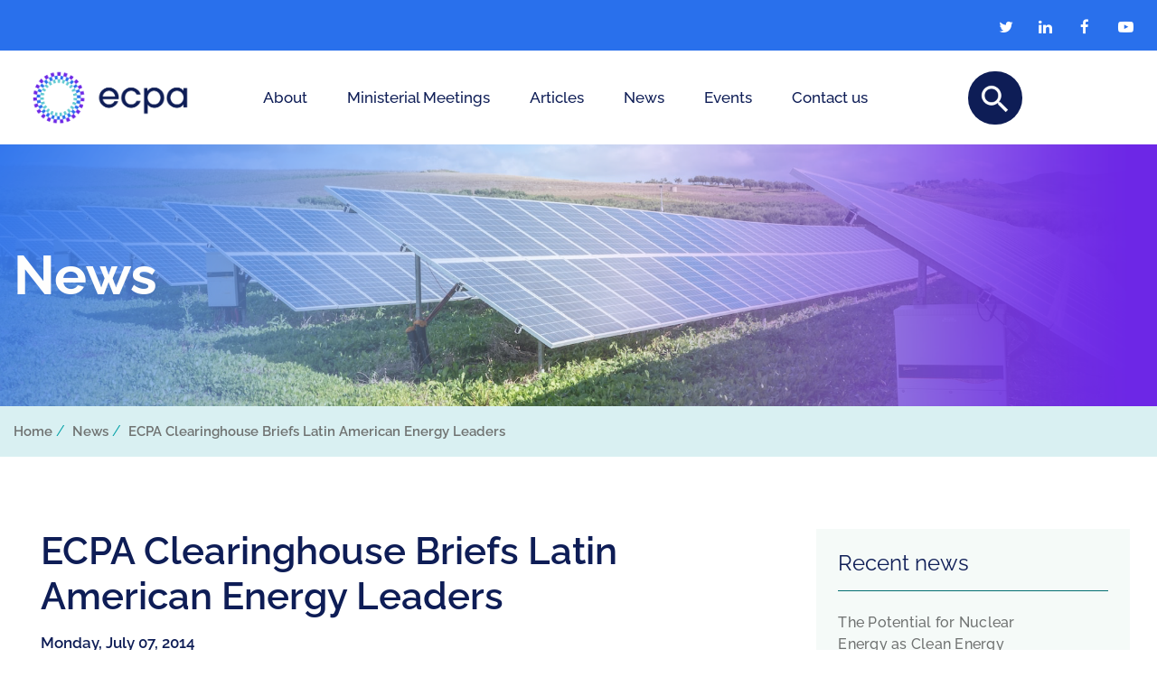

--- FILE ---
content_type: text/html; charset=UTF-8
request_url: https://ecpamericas.org/newsletters/ecpa-clearinghouse-briefs-latin-american-energy-leaders/
body_size: 16311
content:
<!DOCTYPE html>
<html>
<head>
<!-- Global site tag (gtag.js) - Google Analytics -->
<script async src="https://www.googletagmanager.com/gtag/js?id=UA-100764161-1"></script>
<script>
  window.dataLayer = window.dataLayer || [];
  function gtag(){dataLayer.push(arguments);}
  gtag('js', new Date());
  gtag('config', 'UA-100764161-1');
</script>
		<meta name="viewport" content="width=device-width, initial-scale=1, shrink-to-fit=no">
	<title>ECPA Clearinghouse Briefs Latin American Energy Leaders - ECPA - Energy and Climate Partnership of the Americas » ECPA &#8211; Energy and Climate Partnership of the Americas</title>
	<meta charset="utf-8">
	<meta name='robots' content='index, follow, max-image-preview:large, max-snippet:-1, max-video-preview:-1' />
<link rel="alternate" hreflang="en" href="https://ecpamericas.org/newsletters/ecpa-clearinghouse-briefs-latin-american-energy-leaders/" />
<link rel="alternate" hreflang="x-default" href="https://ecpamericas.org/newsletters/ecpa-clearinghouse-briefs-latin-american-energy-leaders/" />

	<!-- This site is optimized with the Yoast SEO plugin v21.7 - https://yoast.com/wordpress/plugins/seo/ -->
	<link rel="canonical" href="https://ecpamericas.org/newsletters/ecpa-clearinghouse-briefs-latin-american-energy-leaders/" />
	<meta property="og:locale" content="en_US" />
	<meta property="og:type" content="article" />
	<meta property="og:title" content="ECPA Clearinghouse Briefs Latin American Energy Leaders - ECPA - Energy and Climate Partnership of the Americas" />
	<meta property="og:description" content="Energy experts from several Latin American countries had the opportunity to learn about ECPA during their visit to the United States through the U.S. International Visitor Leadership Program. The program, run by the Department of State, seeks to strengthen U.S. engagement with countries around the world and cultivate lasting relationships by connecting current and emerging [&hellip;]" />
	<meta property="og:url" content="https://ecpamericas.org/newsletters/ecpa-clearinghouse-briefs-latin-american-energy-leaders/" />
	<meta property="og:site_name" content="ECPA - Energy and Climate Partnership of the Americas" />
	<meta name="twitter:card" content="summary_large_image" />
	<meta name="twitter:label1" content="Est. reading time" />
	<meta name="twitter:data1" content="1 minute" />
	<script type="application/ld+json" class="yoast-schema-graph">{"@context":"https://schema.org","@graph":[{"@type":"WebPage","@id":"https://ecpamericas.org/newsletters/ecpa-clearinghouse-briefs-latin-american-energy-leaders/","url":"https://ecpamericas.org/newsletters/ecpa-clearinghouse-briefs-latin-american-energy-leaders/","name":"ECPA Clearinghouse Briefs Latin American Energy Leaders - ECPA - Energy and Climate Partnership of the Americas","isPartOf":{"@id":"https://ecpamericas.org/#website"},"datePublished":"2014-07-07T13:00:00+00:00","dateModified":"2014-07-07T13:00:00+00:00","breadcrumb":{"@id":"https://ecpamericas.org/newsletters/ecpa-clearinghouse-briefs-latin-american-energy-leaders/#breadcrumb"},"inLanguage":"en-US","potentialAction":[{"@type":"ReadAction","target":["https://ecpamericas.org/newsletters/ecpa-clearinghouse-briefs-latin-american-energy-leaders/"]}]},{"@type":"BreadcrumbList","@id":"https://ecpamericas.org/newsletters/ecpa-clearinghouse-briefs-latin-american-energy-leaders/#breadcrumb","itemListElement":[{"@type":"ListItem","position":1,"name":"Home","item":"https://ecpamericas.org/"},{"@type":"ListItem","position":2,"name":"Newsletters","item":"https://ecpamericas.org/newsletters/"},{"@type":"ListItem","position":3,"name":"ECPA Clearinghouse Briefs Latin American Energy Leaders"}]},{"@type":"WebSite","@id":"https://ecpamericas.org/#website","url":"https://ecpamericas.org/","name":"ECPA - Energy and Climate Partnership of the Americas","description":"Promoting cooperation for a sustainable energy future in the Americas","potentialAction":[{"@type":"SearchAction","target":{"@type":"EntryPoint","urlTemplate":"https://ecpamericas.org/?s={search_term_string}"},"query-input":"required name=search_term_string"}],"inLanguage":"en-US"}]}</script>
	<!-- / Yoast SEO plugin. -->


<link rel='dns-prefetch' href='//fonts.googleapis.com' />
<script type="text/javascript">
/* <![CDATA[ */
window._wpemojiSettings = {"baseUrl":"https:\/\/s.w.org\/images\/core\/emoji\/14.0.0\/72x72\/","ext":".png","svgUrl":"https:\/\/s.w.org\/images\/core\/emoji\/14.0.0\/svg\/","svgExt":".svg","source":{"concatemoji":"https:\/\/ecpamericas.org\/wp-includes\/js\/wp-emoji-release.min.js?ver=251fee2f46c64c863796b35e8ff27a3b"}};
/*! This file is auto-generated */
!function(i,n){var o,s,e;function c(e){try{var t={supportTests:e,timestamp:(new Date).valueOf()};sessionStorage.setItem(o,JSON.stringify(t))}catch(e){}}function p(e,t,n){e.clearRect(0,0,e.canvas.width,e.canvas.height),e.fillText(t,0,0);var t=new Uint32Array(e.getImageData(0,0,e.canvas.width,e.canvas.height).data),r=(e.clearRect(0,0,e.canvas.width,e.canvas.height),e.fillText(n,0,0),new Uint32Array(e.getImageData(0,0,e.canvas.width,e.canvas.height).data));return t.every(function(e,t){return e===r[t]})}function u(e,t,n){switch(t){case"flag":return n(e,"\ud83c\udff3\ufe0f\u200d\u26a7\ufe0f","\ud83c\udff3\ufe0f\u200b\u26a7\ufe0f")?!1:!n(e,"\ud83c\uddfa\ud83c\uddf3","\ud83c\uddfa\u200b\ud83c\uddf3")&&!n(e,"\ud83c\udff4\udb40\udc67\udb40\udc62\udb40\udc65\udb40\udc6e\udb40\udc67\udb40\udc7f","\ud83c\udff4\u200b\udb40\udc67\u200b\udb40\udc62\u200b\udb40\udc65\u200b\udb40\udc6e\u200b\udb40\udc67\u200b\udb40\udc7f");case"emoji":return!n(e,"\ud83e\udef1\ud83c\udffb\u200d\ud83e\udef2\ud83c\udfff","\ud83e\udef1\ud83c\udffb\u200b\ud83e\udef2\ud83c\udfff")}return!1}function f(e,t,n){var r="undefined"!=typeof WorkerGlobalScope&&self instanceof WorkerGlobalScope?new OffscreenCanvas(300,150):i.createElement("canvas"),a=r.getContext("2d",{willReadFrequently:!0}),o=(a.textBaseline="top",a.font="600 32px Arial",{});return e.forEach(function(e){o[e]=t(a,e,n)}),o}function t(e){var t=i.createElement("script");t.src=e,t.defer=!0,i.head.appendChild(t)}"undefined"!=typeof Promise&&(o="wpEmojiSettingsSupports",s=["flag","emoji"],n.supports={everything:!0,everythingExceptFlag:!0},e=new Promise(function(e){i.addEventListener("DOMContentLoaded",e,{once:!0})}),new Promise(function(t){var n=function(){try{var e=JSON.parse(sessionStorage.getItem(o));if("object"==typeof e&&"number"==typeof e.timestamp&&(new Date).valueOf()<e.timestamp+604800&&"object"==typeof e.supportTests)return e.supportTests}catch(e){}return null}();if(!n){if("undefined"!=typeof Worker&&"undefined"!=typeof OffscreenCanvas&&"undefined"!=typeof URL&&URL.createObjectURL&&"undefined"!=typeof Blob)try{var e="postMessage("+f.toString()+"("+[JSON.stringify(s),u.toString(),p.toString()].join(",")+"));",r=new Blob([e],{type:"text/javascript"}),a=new Worker(URL.createObjectURL(r),{name:"wpTestEmojiSupports"});return void(a.onmessage=function(e){c(n=e.data),a.terminate(),t(n)})}catch(e){}c(n=f(s,u,p))}t(n)}).then(function(e){for(var t in e)n.supports[t]=e[t],n.supports.everything=n.supports.everything&&n.supports[t],"flag"!==t&&(n.supports.everythingExceptFlag=n.supports.everythingExceptFlag&&n.supports[t]);n.supports.everythingExceptFlag=n.supports.everythingExceptFlag&&!n.supports.flag,n.DOMReady=!1,n.readyCallback=function(){n.DOMReady=!0}}).then(function(){return e}).then(function(){var e;n.supports.everything||(n.readyCallback(),(e=n.source||{}).concatemoji?t(e.concatemoji):e.wpemoji&&e.twemoji&&(t(e.twemoji),t(e.wpemoji)))}))}((window,document),window._wpemojiSettings);
/* ]]> */
</script>

<link rel='stylesheet' id='mec-select2-style-css' href='https://ecpamericas.org/wp-content/plugins/modern-events-calendar/assets/packages/select2/select2.min.css?ver=5.15.0' type='text/css' media='all' />
<link rel='stylesheet' id='mec-font-icons-css' href='https://ecpamericas.org/wp-content/plugins/modern-events-calendar/assets/css/iconfonts.css?ver=251fee2f46c64c863796b35e8ff27a3b' type='text/css' media='all' />
<link rel='stylesheet' id='mec-frontend-style-css' href='https://ecpamericas.org/wp-content/plugins/modern-events-calendar/assets/css/frontend.min.css?ver=5.15.0' type='text/css' media='all' />
<link rel='stylesheet' id='mec-tooltip-style-css' href='https://ecpamericas.org/wp-content/plugins/modern-events-calendar/assets/packages/tooltip/tooltip.css?ver=251fee2f46c64c863796b35e8ff27a3b' type='text/css' media='all' />
<link rel='stylesheet' id='mec-tooltip-shadow-style-css' href='https://ecpamericas.org/wp-content/plugins/modern-events-calendar/assets/packages/tooltip/tooltipster-sideTip-shadow.min.css?ver=251fee2f46c64c863796b35e8ff27a3b' type='text/css' media='all' />
<link rel='stylesheet' id='mec-featherlight-style-css' href='https://ecpamericas.org/wp-content/plugins/modern-events-calendar/assets/packages/featherlight/featherlight.css?ver=251fee2f46c64c863796b35e8ff27a3b' type='text/css' media='all' />
<link rel='stylesheet' id='mec-google-fonts-css' href='//fonts.googleapis.com/css?family=Montserrat%3A400%2C700%7CRoboto%3A100%2C300%2C400%2C700&#038;ver=251fee2f46c64c863796b35e8ff27a3b' type='text/css' media='all' />
<link rel='stylesheet' id='mec-lity-style-css' href='https://ecpamericas.org/wp-content/plugins/modern-events-calendar/assets/packages/lity/lity.min.css?ver=251fee2f46c64c863796b35e8ff27a3b' type='text/css' media='all' />
<style id='wp-emoji-styles-inline-css' type='text/css'>

	img.wp-smiley, img.emoji {
		display: inline !important;
		border: none !important;
		box-shadow: none !important;
		height: 1em !important;
		width: 1em !important;
		margin: 0 0.07em !important;
		vertical-align: -0.1em !important;
		background: none !important;
		padding: 0 !important;
	}
</style>
<link rel='stylesheet' id='wp-block-library-css' href='https://ecpamericas.org/wp-includes/css/dist/block-library/style.min.css?ver=251fee2f46c64c863796b35e8ff27a3b' type='text/css' media='all' />
<style id='classic-theme-styles-inline-css' type='text/css'>
/*! This file is auto-generated */
.wp-block-button__link{color:#fff;background-color:#32373c;border-radius:9999px;box-shadow:none;text-decoration:none;padding:calc(.667em + 2px) calc(1.333em + 2px);font-size:1.125em}.wp-block-file__button{background:#32373c;color:#fff;text-decoration:none}
</style>
<style id='global-styles-inline-css' type='text/css'>
body{--wp--preset--color--black: #000000;--wp--preset--color--cyan-bluish-gray: #abb8c3;--wp--preset--color--white: #ffffff;--wp--preset--color--pale-pink: #f78da7;--wp--preset--color--vivid-red: #cf2e2e;--wp--preset--color--luminous-vivid-orange: #ff6900;--wp--preset--color--luminous-vivid-amber: #fcb900;--wp--preset--color--light-green-cyan: #7bdcb5;--wp--preset--color--vivid-green-cyan: #00d084;--wp--preset--color--pale-cyan-blue: #8ed1fc;--wp--preset--color--vivid-cyan-blue: #0693e3;--wp--preset--color--vivid-purple: #9b51e0;--wp--preset--gradient--vivid-cyan-blue-to-vivid-purple: linear-gradient(135deg,rgba(6,147,227,1) 0%,rgb(155,81,224) 100%);--wp--preset--gradient--light-green-cyan-to-vivid-green-cyan: linear-gradient(135deg,rgb(122,220,180) 0%,rgb(0,208,130) 100%);--wp--preset--gradient--luminous-vivid-amber-to-luminous-vivid-orange: linear-gradient(135deg,rgba(252,185,0,1) 0%,rgba(255,105,0,1) 100%);--wp--preset--gradient--luminous-vivid-orange-to-vivid-red: linear-gradient(135deg,rgba(255,105,0,1) 0%,rgb(207,46,46) 100%);--wp--preset--gradient--very-light-gray-to-cyan-bluish-gray: linear-gradient(135deg,rgb(238,238,238) 0%,rgb(169,184,195) 100%);--wp--preset--gradient--cool-to-warm-spectrum: linear-gradient(135deg,rgb(74,234,220) 0%,rgb(151,120,209) 20%,rgb(207,42,186) 40%,rgb(238,44,130) 60%,rgb(251,105,98) 80%,rgb(254,248,76) 100%);--wp--preset--gradient--blush-light-purple: linear-gradient(135deg,rgb(255,206,236) 0%,rgb(152,150,240) 100%);--wp--preset--gradient--blush-bordeaux: linear-gradient(135deg,rgb(254,205,165) 0%,rgb(254,45,45) 50%,rgb(107,0,62) 100%);--wp--preset--gradient--luminous-dusk: linear-gradient(135deg,rgb(255,203,112) 0%,rgb(199,81,192) 50%,rgb(65,88,208) 100%);--wp--preset--gradient--pale-ocean: linear-gradient(135deg,rgb(255,245,203) 0%,rgb(182,227,212) 50%,rgb(51,167,181) 100%);--wp--preset--gradient--electric-grass: linear-gradient(135deg,rgb(202,248,128) 0%,rgb(113,206,126) 100%);--wp--preset--gradient--midnight: linear-gradient(135deg,rgb(2,3,129) 0%,rgb(40,116,252) 100%);--wp--preset--font-size--small: 13px;--wp--preset--font-size--medium: 20px;--wp--preset--font-size--large: 36px;--wp--preset--font-size--x-large: 42px;--wp--preset--spacing--20: 0.44rem;--wp--preset--spacing--30: 0.67rem;--wp--preset--spacing--40: 1rem;--wp--preset--spacing--50: 1.5rem;--wp--preset--spacing--60: 2.25rem;--wp--preset--spacing--70: 3.38rem;--wp--preset--spacing--80: 5.06rem;--wp--preset--shadow--natural: 6px 6px 9px rgba(0, 0, 0, 0.2);--wp--preset--shadow--deep: 12px 12px 50px rgba(0, 0, 0, 0.4);--wp--preset--shadow--sharp: 6px 6px 0px rgba(0, 0, 0, 0.2);--wp--preset--shadow--outlined: 6px 6px 0px -3px rgba(255, 255, 255, 1), 6px 6px rgba(0, 0, 0, 1);--wp--preset--shadow--crisp: 6px 6px 0px rgba(0, 0, 0, 1);}:where(.is-layout-flex){gap: 0.5em;}:where(.is-layout-grid){gap: 0.5em;}body .is-layout-flow > .alignleft{float: left;margin-inline-start: 0;margin-inline-end: 2em;}body .is-layout-flow > .alignright{float: right;margin-inline-start: 2em;margin-inline-end: 0;}body .is-layout-flow > .aligncenter{margin-left: auto !important;margin-right: auto !important;}body .is-layout-constrained > .alignleft{float: left;margin-inline-start: 0;margin-inline-end: 2em;}body .is-layout-constrained > .alignright{float: right;margin-inline-start: 2em;margin-inline-end: 0;}body .is-layout-constrained > .aligncenter{margin-left: auto !important;margin-right: auto !important;}body .is-layout-constrained > :where(:not(.alignleft):not(.alignright):not(.alignfull)){max-width: var(--wp--style--global--content-size);margin-left: auto !important;margin-right: auto !important;}body .is-layout-constrained > .alignwide{max-width: var(--wp--style--global--wide-size);}body .is-layout-flex{display: flex;}body .is-layout-flex{flex-wrap: wrap;align-items: center;}body .is-layout-flex > *{margin: 0;}body .is-layout-grid{display: grid;}body .is-layout-grid > *{margin: 0;}:where(.wp-block-columns.is-layout-flex){gap: 2em;}:where(.wp-block-columns.is-layout-grid){gap: 2em;}:where(.wp-block-post-template.is-layout-flex){gap: 1.25em;}:where(.wp-block-post-template.is-layout-grid){gap: 1.25em;}.has-black-color{color: var(--wp--preset--color--black) !important;}.has-cyan-bluish-gray-color{color: var(--wp--preset--color--cyan-bluish-gray) !important;}.has-white-color{color: var(--wp--preset--color--white) !important;}.has-pale-pink-color{color: var(--wp--preset--color--pale-pink) !important;}.has-vivid-red-color{color: var(--wp--preset--color--vivid-red) !important;}.has-luminous-vivid-orange-color{color: var(--wp--preset--color--luminous-vivid-orange) !important;}.has-luminous-vivid-amber-color{color: var(--wp--preset--color--luminous-vivid-amber) !important;}.has-light-green-cyan-color{color: var(--wp--preset--color--light-green-cyan) !important;}.has-vivid-green-cyan-color{color: var(--wp--preset--color--vivid-green-cyan) !important;}.has-pale-cyan-blue-color{color: var(--wp--preset--color--pale-cyan-blue) !important;}.has-vivid-cyan-blue-color{color: var(--wp--preset--color--vivid-cyan-blue) !important;}.has-vivid-purple-color{color: var(--wp--preset--color--vivid-purple) !important;}.has-black-background-color{background-color: var(--wp--preset--color--black) !important;}.has-cyan-bluish-gray-background-color{background-color: var(--wp--preset--color--cyan-bluish-gray) !important;}.has-white-background-color{background-color: var(--wp--preset--color--white) !important;}.has-pale-pink-background-color{background-color: var(--wp--preset--color--pale-pink) !important;}.has-vivid-red-background-color{background-color: var(--wp--preset--color--vivid-red) !important;}.has-luminous-vivid-orange-background-color{background-color: var(--wp--preset--color--luminous-vivid-orange) !important;}.has-luminous-vivid-amber-background-color{background-color: var(--wp--preset--color--luminous-vivid-amber) !important;}.has-light-green-cyan-background-color{background-color: var(--wp--preset--color--light-green-cyan) !important;}.has-vivid-green-cyan-background-color{background-color: var(--wp--preset--color--vivid-green-cyan) !important;}.has-pale-cyan-blue-background-color{background-color: var(--wp--preset--color--pale-cyan-blue) !important;}.has-vivid-cyan-blue-background-color{background-color: var(--wp--preset--color--vivid-cyan-blue) !important;}.has-vivid-purple-background-color{background-color: var(--wp--preset--color--vivid-purple) !important;}.has-black-border-color{border-color: var(--wp--preset--color--black) !important;}.has-cyan-bluish-gray-border-color{border-color: var(--wp--preset--color--cyan-bluish-gray) !important;}.has-white-border-color{border-color: var(--wp--preset--color--white) !important;}.has-pale-pink-border-color{border-color: var(--wp--preset--color--pale-pink) !important;}.has-vivid-red-border-color{border-color: var(--wp--preset--color--vivid-red) !important;}.has-luminous-vivid-orange-border-color{border-color: var(--wp--preset--color--luminous-vivid-orange) !important;}.has-luminous-vivid-amber-border-color{border-color: var(--wp--preset--color--luminous-vivid-amber) !important;}.has-light-green-cyan-border-color{border-color: var(--wp--preset--color--light-green-cyan) !important;}.has-vivid-green-cyan-border-color{border-color: var(--wp--preset--color--vivid-green-cyan) !important;}.has-pale-cyan-blue-border-color{border-color: var(--wp--preset--color--pale-cyan-blue) !important;}.has-vivid-cyan-blue-border-color{border-color: var(--wp--preset--color--vivid-cyan-blue) !important;}.has-vivid-purple-border-color{border-color: var(--wp--preset--color--vivid-purple) !important;}.has-vivid-cyan-blue-to-vivid-purple-gradient-background{background: var(--wp--preset--gradient--vivid-cyan-blue-to-vivid-purple) !important;}.has-light-green-cyan-to-vivid-green-cyan-gradient-background{background: var(--wp--preset--gradient--light-green-cyan-to-vivid-green-cyan) !important;}.has-luminous-vivid-amber-to-luminous-vivid-orange-gradient-background{background: var(--wp--preset--gradient--luminous-vivid-amber-to-luminous-vivid-orange) !important;}.has-luminous-vivid-orange-to-vivid-red-gradient-background{background: var(--wp--preset--gradient--luminous-vivid-orange-to-vivid-red) !important;}.has-very-light-gray-to-cyan-bluish-gray-gradient-background{background: var(--wp--preset--gradient--very-light-gray-to-cyan-bluish-gray) !important;}.has-cool-to-warm-spectrum-gradient-background{background: var(--wp--preset--gradient--cool-to-warm-spectrum) !important;}.has-blush-light-purple-gradient-background{background: var(--wp--preset--gradient--blush-light-purple) !important;}.has-blush-bordeaux-gradient-background{background: var(--wp--preset--gradient--blush-bordeaux) !important;}.has-luminous-dusk-gradient-background{background: var(--wp--preset--gradient--luminous-dusk) !important;}.has-pale-ocean-gradient-background{background: var(--wp--preset--gradient--pale-ocean) !important;}.has-electric-grass-gradient-background{background: var(--wp--preset--gradient--electric-grass) !important;}.has-midnight-gradient-background{background: var(--wp--preset--gradient--midnight) !important;}.has-small-font-size{font-size: var(--wp--preset--font-size--small) !important;}.has-medium-font-size{font-size: var(--wp--preset--font-size--medium) !important;}.has-large-font-size{font-size: var(--wp--preset--font-size--large) !important;}.has-x-large-font-size{font-size: var(--wp--preset--font-size--x-large) !important;}
.wp-block-navigation a:where(:not(.wp-element-button)){color: inherit;}
:where(.wp-block-post-template.is-layout-flex){gap: 1.25em;}:where(.wp-block-post-template.is-layout-grid){gap: 1.25em;}
:where(.wp-block-columns.is-layout-flex){gap: 2em;}:where(.wp-block-columns.is-layout-grid){gap: 2em;}
.wp-block-pullquote{font-size: 1.5em;line-height: 1.6;}
</style>
<link rel='stylesheet' id='contact-form-7-css' href='https://ecpamericas.org/wp-content/plugins/contact-form-7/includes/css/styles.css?ver=5.8.4' type='text/css' media='all' />
<link rel='stylesheet' id='wpml-menu-item-0-css' href='https://ecpamericas.org/wp-content/plugins/sitepress-multilingual-cms/templates/language-switchers/menu-item/style.min.css?ver=1' type='text/css' media='all' />
<link rel='stylesheet' id='wp-pagenavi-css' href='https://ecpamericas.org/wp-content/plugins/wp-pagenavi/pagenavi-css.css?ver=2.70' type='text/css' media='all' />
<link rel='stylesheet' id='cms-navigation-style-base-css' href='https://ecpamericas.org/wp-content/plugins/wpml-cms-nav/res/css/cms-navigation-base.css?ver=1.5.5' type='text/css' media='screen' />
<link rel='stylesheet' id='cms-navigation-style-css' href='https://ecpamericas.org/wp-content/plugins/wpml-cms-nav/res/css/cms-navigation.css?ver=1.5.5' type='text/css' media='screen' />
<script type="text/javascript" src="https://ecpamericas.org/wp-includes/js/jquery/jquery.min.js?ver=3.7.1" id="jquery-core-js"></script>
<script type="text/javascript" src="https://ecpamericas.org/wp-includes/js/jquery/jquery-migrate.min.js?ver=3.4.1" id="jquery-migrate-js"></script>
<script type="text/javascript" id="mec-frontend-script-js-extra">
/* <![CDATA[ */
var mecdata = {"day":"day","days":"days","hour":"hour","hours":"hours","minute":"minute","minutes":"minutes","second":"second","seconds":"seconds","elementor_edit_mode":"no","recapcha_key":"","ajax_url":"https:\/\/ecpamericas.org\/wp-admin\/admin-ajax.php","fes_nonce":"818ae2a677","current_year":"2026","current_month":"01","datepicker_format":"yy-mm-dd&Y-m-d"};
/* ]]> */
</script>
<script type="text/javascript" src="https://ecpamericas.org/wp-content/plugins/modern-events-calendar/assets/js/frontend.js?ver=5.15.0" id="mec-frontend-script-js"></script>
<script type="text/javascript" src="https://ecpamericas.org/wp-content/plugins/modern-events-calendar/assets/js/events.js?ver=5.15.0" id="mec-events-script-js"></script>
<link rel="https://api.w.org/" href="https://ecpamericas.org/wp-json/" /><link rel="EditURI" type="application/rsd+xml" title="RSD" href="https://ecpamericas.org/xmlrpc.php?rsd" />

<link rel='shortlink' href='https://ecpamericas.org/?p=4642' />
<link rel="alternate" type="application/json+oembed" href="https://ecpamericas.org/wp-json/oembed/1.0/embed?url=https%3A%2F%2Fecpamericas.org%2Fnewsletters%2Fecpa-clearinghouse-briefs-latin-american-energy-leaders%2F" />
<link rel="alternate" type="text/xml+oembed" href="https://ecpamericas.org/wp-json/oembed/1.0/embed?url=https%3A%2F%2Fecpamericas.org%2Fnewsletters%2Fecpa-clearinghouse-briefs-latin-american-energy-leaders%2F&#038;format=xml" />
<meta name="generator" content="WPML ver:4.8.6 stt:1,2;" />
<meta name="generator" content="Elementor 3.18.2; features: e_dom_optimization, e_optimized_assets_loading, e_optimized_css_loading, additional_custom_breakpoints, block_editor_assets_optimize, e_image_loading_optimization; settings: css_print_method-external, google_font-enabled, font_display-swap">
<meta name="redi-version" content="1.2.4" /><link rel="icon" href="https://ecpamericas.org/wp-content/uploads/2023/03/cropped-ECPA_Logo_S_07-32x32.png" sizes="32x32" />
<link rel="icon" href="https://ecpamericas.org/wp-content/uploads/2023/03/cropped-ECPA_Logo_S_07-192x192.png" sizes="192x192" />
<link rel="apple-touch-icon" href="https://ecpamericas.org/wp-content/uploads/2023/03/cropped-ECPA_Logo_S_07-180x180.png" />
<meta name="msapplication-TileImage" content="https://ecpamericas.org/wp-content/uploads/2023/03/cropped-ECPA_Logo_S_07-270x270.png" />
		<style type="text/css" id="wp-custom-css">
			.nl-lead{
font-style: italic;
margin-bottom:20px;
margin-top:30px;
}

.nl-secondary-title{
margin-top:10px;
margin-bottom:30px;
    
}

.nl-p{
margin-bottom:50px;
}

.nl-aside{

width:45%;
color:#F5FAF8;
background-color:#00A0A6;
float:right;
padding: 40px;
margin-left:30px;
margin-bottom:30px;
}

.nl-aside a{
font-size: 11px;
text-transform:uppercase;
margin-top:30px !important;
 
}

span.anchor{
  display: block;
    position: relative;
    top: -170px;
    visibility: hidden;
}

.aside-tag{
font-size: 13px;
text-transform:uppercase;
margin-bottom:10px;}

.aside-title{
font-weight:600;
font-size:18px;
margin-bottom:12px;}

.aside-p{
color:#F5FAF8 !important;
font-size:14px !important;}


.side-story{
background-color:#F5FAF8;
padding-top:40px;
padding-bottom:30px;
padding-left:60px;
padding-right:60px;

}


figure.nl-imagen-grande{
margin-top:20px;
margin-bottom:20px;}

figcaption{
color:#adb5bd;
font-style:italic;
font-size:13px;
padding-top:15px;
}

.wp-caption {
    border: none !important;
    text-align: left !important;
}

.wp-caption p.wp-caption-text {
    font-size: 13px !important;
    line-height: 17px;
    margin-top: 10px !important;
  
}

.main-caption{
	font-size: 13px ;
    line-height: 12px !important;
	    text-align: left; 
}

.wp-caption {
    background: transparent !important;

}		</style>
		<style type="text/css">#inscribirse {display:none}</style>	<link rel="stylesheet" href="https://ecpamericas.org/wp-content/themes/ecpa/assets/css/bootstrap.min.css">
	<link rel="stylesheet" href="https://ecpamericas.org/wp-content/themes/ecpa/assets/css/font-awesome.min.css">
	<link rel="stylesheet" href="https://ecpamericas.org/wp-content/themes/ecpa/assets/css/jquery.fancybox.min.css">
	<link rel="stylesheet" href="https://ecpamericas.org/wp-content/themes/ecpa/assets/css/slick.min.css">
	<link rel="stylesheet" href="https://ecpamericas.org/wp-content/themes/ecpa/assets/css/style.css?v=1768662732">
</head>
<body class="newsletters-template-default single single-newsletters postid-4642 lang-en elementor-default elementor-kit-6576">
	<nav class="navbar-principal" id="mainNav">
	    <div class="row m-0">
	        <div class="col-12 p-0">
	        	<div class="part-1">
	        		<div class="container p-relative">
								<div class="menu-idioma"><ul id="menu-idioma-en" class="menu"><li id="menu-item-wpml-ls-95-en" class="menu-item wpml-ls-slot-95 wpml-ls-item wpml-ls-item-en wpml-ls-current-language wpml-ls-menu-item wpml-ls-first-item wpml-ls-last-item menu-item-type-wpml_ls_menu_item menu-item-object-wpml_ls_menu_item menu-item-wpml-ls-95-en"><a href="https://ecpamericas.org/newsletters/ecpa-clearinghouse-briefs-latin-american-energy-leaders/" role="menuitem"><span class="wpml-ls-native" lang="en">English</span></a></li>
</ul></div>
                        
	        			<ul class="m-0 p-0 lista-enlaces">
                            								<li><a href="https://twitter.com/ecpamericas/" target="_blank"><i class="fa fa-twitter"></i></a></li>
															<li><a href="https://www.linkedin.com/company/ecpamericas/" target="_blank"><i class="fa fa-linkedin"></i></a></li>
															<li><a href="https://www.facebook.com/ecpamericas" target="_blank"><i class="fa fa-facebook"></i></a></li>
															<li><a href="https://www.youtube.com/channel/UCb8glUQ-l43zFy4Hlas5zBw" target="_blank"><i class="fa fa-youtube-play"></i></a></li>
									        		</ul>
	        		</div>
	        	</div>
	        </div>
	    	<div class="col-12 p-0">
	        	<div class="part-2">
	        		<div class="container">
						<a href="https://ecpamericas.org">
														<img src="https://ecpamericas.org/wp-content/uploads/2022/11/ECPA_Logo_VS_H_07-1024x478.png" class="img-logo img-logo-desktop">
							<img src="https://ecpamericas.org/wp-content/uploads/2022/11/ECPA_Logo_VS_H_07-1024x478.png" class="img-logo img-logo-mobile">
						</a>

						<div class="contenedor-menu"><ul id="menu-menu-principal" class="list-unstyled m-0 p-0 lista-enlaces2"><li id="menu-item-1720" class="menu-item menu-item-type-post_type menu-item-object-page menu-item-1720"><a href="https://ecpamericas.org/about/">About</a></li>
<li id="menu-item-1778" class="menu-item menu-item-type-post_type menu-item-object-page menu-item-has-children menu-item-1778"><a href="https://ecpamericas.org/ministerial-meetings/">Ministerial Meetings</a>
<ul class="sub-menu">
	<li id="menu-item-7687" class="menu-item menu-item-type-post_type menu-item-object-page menu-item-7687"><a href="https://ecpamericas.org/ecpa2024ministerial/">ECPA 2024 Ministerial</a></li>
	<li id="menu-item-5998" class="menu-item menu-item-type-post_type menu-item-object-page menu-item-5998"><a href="https://ecpamericas.org/ministerial-meetings/ecpa-2022-ministerial/">ECPA 2022 Ministerial</a></li>
	<li id="menu-item-1782" class="menu-item menu-item-type-post_type menu-item-object-page menu-item-has-children menu-item-1782"><a href="https://ecpamericas.org/ministerial-meetings/ecpa-2020-ministerial/">ECPA 2020 Ministerial</a>
	<ul class="sub-menu">
		<li id="menu-item-1901" class="menu-item menu-item-type-post_type menu-item-object-page menu-item-1901"><a href="https://ecpamericas.org/ministerial-meetings/ecpa-2020-ministerial/private-sector/">Private sector</a></li>
		<li id="menu-item-1899" class="menu-item menu-item-type-post_type menu-item-object-page menu-item-1899"><a href="https://ecpamericas.org/ministerial-meetings/ecpa-2020-ministerial/participating-countries/">Participating countries</a></li>
		<li id="menu-item-1902" class="menu-item menu-item-type-post_type menu-item-object-page menu-item-1902"><a href="https://ecpamericas.org/ministerial-meetings/ecpa-2020-ministerial/side-events/">Side events</a></li>
		<li id="menu-item-1898" class="menu-item menu-item-type-post_type menu-item-object-page menu-item-1898"><a href="https://ecpamericas.org/ministerial-meetings/ecpa-2020-ministerial/media-center/">Media Center</a></li>
		<li id="menu-item-1900" class="menu-item menu-item-type-post_type menu-item-object-page menu-item-1900"><a href="https://ecpamericas.org/ministerial-meetings/ecpa-2020-ministerial/preparatory-process/">Preparatory Process</a></li>
	</ul>
</li>
	<li id="menu-item-1781" class="menu-item menu-item-type-post_type menu-item-object-page menu-item-has-children menu-item-1781"><a href="https://ecpamericas.org/ministerial-meetings/ecpa-2017-ministerial/">ECPA 2017 Ministerial</a>
	<ul class="sub-menu">
		<li id="menu-item-1896" class="menu-item menu-item-type-post_type menu-item-object-page menu-item-1896"><a href="https://ecpamericas.org/ministerial-meetings/ecpa-2017-ministerial/2018-2019-action-plan-matrix/">2018-2019 Action Plan Matrix</a></li>
		<li id="menu-item-1897" class="menu-item menu-item-type-post_type menu-item-object-page menu-item-1897"><a href="https://ecpamericas.org/ministerial-meetings/ecpa-2017-ministerial/preparatory-process/">Preparatory process</a></li>
	</ul>
</li>
	<li id="menu-item-1780" class="menu-item menu-item-type-post_type menu-item-object-page menu-item-1780"><a href="https://ecpamericas.org/ministerial-meetings/ecpa-2015-ministerial/">ECPA 2015 Ministerial</a></li>
	<li id="menu-item-1779" class="menu-item menu-item-type-post_type menu-item-object-page menu-item-1779"><a href="https://ecpamericas.org/ministerial-meetings/ecpa-2010-ministerial/">ECPA 2010 Ministerial</a></li>
</ul>
</li>
<li id="menu-item-4855" class="menu-item menu-item-type-custom menu-item-object-custom menu-item-4855"><a href="https://ecpamericas.org/newsletters/">Articles</a></li>
<li id="menu-item-2002" class="menu-item menu-item-type-custom menu-item-object-custom menu-item-2002"><a href="https://ecpamericas.org/news/">News</a></li>
<li id="menu-item-1729" class="menu-item menu-item-type-post_type menu-item-object-page menu-item-has-children menu-item-1729"><a href="https://ecpamericas.org/events/">Events</a>
<ul class="sub-menu">
	<li id="menu-item-1789" class="menu-item menu-item-type-post_type menu-item-object-page menu-item-1789"><a href="https://ecpamericas.org/public-private-dialogues/">Public-Private Dialogues</a></li>
</ul>
</li>
<li id="menu-item-1728" class="menu-item menu-item-type-post_type menu-item-object-page menu-item-1728"><a href="https://ecpamericas.org/contact-us/">Contact us</a></li>
</ul></div>
						 <img src="https://ecpamericas.org/wp-content/themes/ecpa/assets/img/hambuger-0.png" id="btn-hambuger">

		        		<a href="#" class="caja-orange" data-toggle="modal" data-target="#modal-search">
		        			<img src="https://ecpamericas.org/wp-content/themes/ecpa/assets/img/search.png" class="img-search">
		        		</a>
	        		</div>
	        	</div>
	        </div>
	    </div>
	</nav>


	<div class="overlay-menu"></div>
    <div class="sidebar-wrapper" id="sidebar-principal">
		<img src="https://ecpamericas.org/wp-content/themes/ecpa/assets/img/close-white.png" id="close-principal">
		<div class="menu-mobile-container"><ul id="menu-menu-principal-1" class="list-unstyled m-0 p-0"><li class="menu-item menu-item-type-post_type menu-item-object-page menu-item-1720"><a href="https://ecpamericas.org/about/">About</a></li>
<li class="menu-item menu-item-type-post_type menu-item-object-page menu-item-has-children menu-item-1778"><a href="https://ecpamericas.org/ministerial-meetings/">Ministerial Meetings</a>
<ul class="sub-menu">
	<li class="menu-item menu-item-type-post_type menu-item-object-page menu-item-7687"><a href="https://ecpamericas.org/ecpa2024ministerial/">ECPA 2024 Ministerial</a></li>
	<li class="menu-item menu-item-type-post_type menu-item-object-page menu-item-5998"><a href="https://ecpamericas.org/ministerial-meetings/ecpa-2022-ministerial/">ECPA 2022 Ministerial</a></li>
	<li class="menu-item menu-item-type-post_type menu-item-object-page menu-item-has-children menu-item-1782"><a href="https://ecpamericas.org/ministerial-meetings/ecpa-2020-ministerial/">ECPA 2020 Ministerial</a>
	<ul class="sub-menu">
		<li class="menu-item menu-item-type-post_type menu-item-object-page menu-item-1901"><a href="https://ecpamericas.org/ministerial-meetings/ecpa-2020-ministerial/private-sector/">Private sector</a></li>
		<li class="menu-item menu-item-type-post_type menu-item-object-page menu-item-1899"><a href="https://ecpamericas.org/ministerial-meetings/ecpa-2020-ministerial/participating-countries/">Participating countries</a></li>
		<li class="menu-item menu-item-type-post_type menu-item-object-page menu-item-1902"><a href="https://ecpamericas.org/ministerial-meetings/ecpa-2020-ministerial/side-events/">Side events</a></li>
		<li class="menu-item menu-item-type-post_type menu-item-object-page menu-item-1898"><a href="https://ecpamericas.org/ministerial-meetings/ecpa-2020-ministerial/media-center/">Media Center</a></li>
		<li class="menu-item menu-item-type-post_type menu-item-object-page menu-item-1900"><a href="https://ecpamericas.org/ministerial-meetings/ecpa-2020-ministerial/preparatory-process/">Preparatory Process</a></li>
	</ul>
</li>
	<li class="menu-item menu-item-type-post_type menu-item-object-page menu-item-has-children menu-item-1781"><a href="https://ecpamericas.org/ministerial-meetings/ecpa-2017-ministerial/">ECPA 2017 Ministerial</a>
	<ul class="sub-menu">
		<li class="menu-item menu-item-type-post_type menu-item-object-page menu-item-1896"><a href="https://ecpamericas.org/ministerial-meetings/ecpa-2017-ministerial/2018-2019-action-plan-matrix/">2018-2019 Action Plan Matrix</a></li>
		<li class="menu-item menu-item-type-post_type menu-item-object-page menu-item-1897"><a href="https://ecpamericas.org/ministerial-meetings/ecpa-2017-ministerial/preparatory-process/">Preparatory process</a></li>
	</ul>
</li>
	<li class="menu-item menu-item-type-post_type menu-item-object-page menu-item-1780"><a href="https://ecpamericas.org/ministerial-meetings/ecpa-2015-ministerial/">ECPA 2015 Ministerial</a></li>
	<li class="menu-item menu-item-type-post_type menu-item-object-page menu-item-1779"><a href="https://ecpamericas.org/ministerial-meetings/ecpa-2010-ministerial/">ECPA 2010 Ministerial</a></li>
</ul>
</li>
<li class="menu-item menu-item-type-custom menu-item-object-custom menu-item-4855"><a href="https://ecpamericas.org/newsletters/">Articles</a></li>
<li class="menu-item menu-item-type-custom menu-item-object-custom menu-item-2002"><a href="https://ecpamericas.org/news/">News</a></li>
<li class="menu-item menu-item-type-post_type menu-item-object-page menu-item-has-children menu-item-1729"><a href="https://ecpamericas.org/events/">Events</a>
<ul class="sub-menu">
	<li class="menu-item menu-item-type-post_type menu-item-object-page menu-item-1789"><a href="https://ecpamericas.org/public-private-dialogues/">Public-Private Dialogues</a></li>
</ul>
</li>
<li class="menu-item menu-item-type-post_type menu-item-object-page menu-item-1728"><a href="https://ecpamericas.org/contact-us/">Contact us</a></li>
</ul></div>
		 <ul class="m-0 p-0 lista-enlaces">
                              <li><a href="https://twitter.com/ecpamericas/" target="_blank"><i class="fa fa-twitter"></i></a></li>
                              <li><a href="https://www.linkedin.com/company/ecpamericas/" target="_blank"><i class="fa fa-linkedin"></i></a></li>
                              <li><a href="https://www.facebook.com/ecpamericas" target="_blank"><i class="fa fa-facebook"></i></a></li>
                              <li><a href="https://www.youtube.com/channel/UCb8glUQ-l43zFy4Hlas5zBw" target="_blank"><i class="fa fa-youtube-play"></i></a></li>
             		 </ul>

		<div class="bloque-idioma"><ul id="menu-idioma-en-1" class="menu"><li class="menu-item wpml-ls-slot-95 wpml-ls-item wpml-ls-item-en wpml-ls-current-language wpml-ls-menu-item wpml-ls-first-item wpml-ls-last-item menu-item-type-wpml_ls_menu_item menu-item-object-wpml_ls_menu_item menu-item-wpml-ls-95-en"><a href="https://ecpamericas.org/newsletters/ecpa-clearinghouse-briefs-latin-american-energy-leaders/" role="menuitem"><span class="wpml-ls-native" lang="en">English</span></a></li>
</ul></div>	</div>

<section class="fullx3" style="background-image:url(https://ecpamericas.org/wp-content/uploads/2020/12/ECPA-Banner-header-Events.jpg)" >
	<div class="container">
		<div class="row m-0">
			<div class="col-12 p-0">
				<div class="contenido-unico">
											<h2>News</h2>
									</div>
			</div>
		</div>
	</div>
</section>
<section class="bgn-gris">
	<div class="container">
		<div class="row m-0">
			<div class="col-12 p-0">
				<div class="list-inline">
					<ul class="p-0 m-0">
						<li><a href="https://ecpamericas.org">Home</a><span>/</span></li>
						<li><a href="https://ecpamericas.org/news">News</a><span>/</span></li>
						<li><a href="https://ecpamericas.org/newsletters/ecpa-clearinghouse-briefs-latin-american-energy-leaders/">ECPA Clearinghouse Briefs Latin American Energy Leaders</a></li>
					</ul>
				</div>
			</div>
		</div>
	</div>
</section>
<section class="section-noticias">
	<div class="container">
		<div class="row m-0">
			<div class="col-8 p-0">
				<div class="contenido-noticias">
					<h3>ECPA Clearinghouse Briefs Latin American Energy Leaders</h3>
					<h6>Monday, July 07, 2014</h6>
															<div class="item">
<p><span>Energy experts from several Latin American countries had the opportunity to learn about ECPA during their visit to the United States through the U.S. International Visitor Leadership Program.</span></p>
<p>The program, run by the Department of State, seeks to strengthen U.S. engagement with countries around the world and cultivate lasting relationships by connecting current and emerging foreign leaders with their American counterparts. During short-term visits to the United States, participants meet with professional counterparts around the country and visit public and private sector organizations related to their field of interest.</p>
<p>“Energy Security in the Western Hemisphere” was the focus of a June 8-21 visit by six energy experts from Bolivia, Costa Rica, El Salvador, Nicaragua, Peru, and Venezuela. Their visit took them to several cities around the United States.</p>
<p>The group began its visit in the nation’s capital, where its activities included a briefing by the ECPA Clearinghouse, the coordinating mechanism for the Energy and Climate Partnership of the Americas. Senior OAS Energy Specialist and ECPA Clearinghouse Manager Juan Cruz Monticelli, explained the mission and structure of this hemispheric partnership and updated the visitors on key initiatives being carried out around the region. The visitors also had the opportunity to ask questions and share their insights based on energy context in their own countries. </p>
<p>In a candid conversation with the ECPA team, the visitors expressed their shared concern regarding the challenges countries in the region face in diversifying their energy mix—despite abundant natural resources. They pointed to the need for technical training and greater institutional capacity so countries can incorporate alternative, cleaner sources of energy. </p>
</p></div>
				</div>
			</div>
			<div class="col-4 p-0">
  <div class="box-categorias">
    <h5>Recent news</h5>
            <div class="caja-recent">
          <h3><a href="https://ecpamericas.org/newsletters/the-potential-for-nuclear-energy-as-clean-energy/">The Potential for Nuclear Energy as Clean Energy</a></h3>
          <h2>Apr 28, 2024</h2>
        </div>
              <div class="caja-recent">
          <h3><a href="https://ecpamericas.org/newsletters/chile-phasing-out-coal/">Chile: Phasing Out Coal</a></h3>
          <h2>Apr 28, 2024</h2>
        </div>
          <p><a href="https://ecpamericas.org/news">View All News</a></p>
    <h5>Category Listing</h5>
    <ul class="m-0 p-0">
                  <li><a href="https://ecpamericas.org/new-category/general-news/?status=Active">General news</a></li>
                      <li><a href="https://ecpamericas.org/new-category/past-initiative-news/?status=Active">Past Initiative News</a></li>
              </ul>
    <h5>&nbsp;<br>Archived Categories</h5>
    <ul class="m-0 p-0">
                  <li><a href="https://ecpamericas.org/new-category/general-news/?status=Archive">General news</a></li>
                      <li><a href="https://ecpamericas.org/new-category/past-initiative-news/?status=Archive">Past Initiative News</a></li>
              </ul>

          <h5>&nbsp;<br>Share</h5>
      <div class="sidebar-share">
        <!-- Simple Share Buttons Adder (8.4.11) simplesharebuttons.com --><div class="ssba-classic-2 ssba ssbp-wrap alignleft ssbp--theme-1"><div style="text-align:left"><span class="ssba-share-text">SHARE THIS...</span><br/><a data-site="facebook" class="ssba_facebook_share ssba_share_link" href="https://www.facebook.com/sharer.php?t=Chile: Phasing Out Coal&u=https://ecpamericas.org/newsletters/ecpa-clearinghouse-briefs-latin-american-energy-leaders/"  target=_blank  style="color:; background-color: ; height: 48px; width: 48px; " ><img src="https://ecpamericas.org/wp-content/plugins/simple-share-buttons-adder/buttons/simple/facebook.png" style="width: 35px;" title="facebook" class="ssba ssba-img" alt="Share on facebook" /><div title="Facebook" class="ssbp-text">Facebook</div></a><a data-site="twitter" class="ssba_twitter_share ssba_share_link" href="https://twitter.com/intent/tweet?text=Chile: Phasing Out Coal&url=https://ecpamericas.org/newsletters/ecpa-clearinghouse-briefs-latin-american-energy-leaders/&via="  target=_blank  style="color:; background-color: ; height: 48px; width: 48px; " ><img src="https://ecpamericas.org/wp-content/plugins/simple-share-buttons-adder/buttons/simple/twitter.png" style="width: 35px;" title="twitter" class="ssba ssba-img" alt="Share on twitter" /><div title="Twitter" class="ssbp-text">Twitter</div></a><a data-site="linkedin" class="ssba_linkedin_share ssba_share_link" href="https://www.linkedin.com/shareArticle?title=Chile: Phasing Out Coal&url=https://ecpamericas.org/newsletters/ecpa-clearinghouse-briefs-latin-american-energy-leaders/"  target=_blank  style="color:; background-color: ; height: 48px; width: 48px; " ><img src="https://ecpamericas.org/wp-content/plugins/simple-share-buttons-adder/buttons/simple/linkedin.png" style="width: 35px;" title="linkedin" class="ssba ssba-img" alt="Share on linkedin" /><div title="Linkedin" class="ssbp-text">Linkedin</div></a><a data-site="email" class="ssba_email_share ssba_share_link" href="mailto:?subject=Chile: Phasing Out Coal&body=https://ecpamericas.org/newsletters/ecpa-clearinghouse-briefs-latin-american-energy-leaders/"  target=_blank  style="color:; background-color: ; height: 48px; width: 48px; " ><img src="https://ecpamericas.org/wp-content/plugins/simple-share-buttons-adder/buttons/simple/email.png" style="width: 35px;" title="email" class="ssba ssba-img" alt="Share on email" /><div title="Email" class="ssbp-text">Email</div></a></div></div>      </div>
    
    <h5>&nbsp;<br>Thematic Areas</h5>
    <img src="https://ecpamericas.org/wp-content/themes/ecpa/assets/img/Image-mundo.png" class="img-world">
    <a href="https://ecpamericas.org/thematic-areas" class="boton-green">View Map</a>
    <a href="https://ecpamericas.org/past_initiatives">
      <div class="boton-learn">
        <span>Learn more about our</span>
        <h1>Past Initiatives</h1>
      </div>
    </a>
  </div>
</div>
		</div>
	</div>
</section>

<footer>
	<section class="container-darkgreen">
		<div class="container">
			<div class="row m-0">
				<div class="col-12 p-0">
					<div class="">
						<ul class="m-0 p-0 footer-espace1">
							<li><img src="https://ecpamericas.org/wp-content/themes/ecpa/assets/img/icons_news.svg"></li>
							<li><img src="https://ecpamericas.org/wp-content/themes/ecpa/assets/img/icons_calendar.svg"></li>
							<li><img src="https://ecpamericas.org/wp-content/themes/ecpa/assets/img/icons_mail.svg"></li>
							<li><p>Subscribe to our monthly newsletter!</p></li>
							<li class="bloque-suscribete">
								<div class="option-button">
									<script>(function() {
	window.mc4wp = window.mc4wp || {
		listeners: [],
		forms: {
			on: function(evt, cb) {
				window.mc4wp.listeners.push(
					{
						event   : evt,
						callback: cb
					}
				);
			}
		}
	}
})();
</script><!-- Mailchimp for WordPress v4.9.10 - https://wordpress.org/plugins/mailchimp-for-wp/ --><form id="mc4wp-form-1" class="mc4wp-form mc4wp-form-2014" method="post" data-id="2014" data-name="Newsletter Subscription" ><div class="mc4wp-form-fields"><input type="email" id="mc-email" name="EMAIL" placeholder="Write your e-mail here" required />
<button type="submit" id="mc-boton">Subscribe</button></div><label style="display: none !important;">Leave this field empty if you're human: <input type="text" name="_mc4wp_honeypot" value="" tabindex="-1" autocomplete="off" /></label><input type="hidden" name="_mc4wp_timestamp" value="1768662732" /><input type="hidden" name="_mc4wp_form_id" value="2014" /><input type="hidden" name="_mc4wp_form_element_id" value="mc4wp-form-1" /><div class="mc4wp-response"></div></form><!-- / Mailchimp for WordPress Plugin -->								</div>
							</li>
						</ul>
					</div>
				</div>
			</div>
		</div>
	</section>
		<section class="container-green1">
		<div class="container">
			<div class="row m-0">
				<div class="col-3 p-0">
					<div class="line-white espacex1">
						<ul class="m-0 p-0 footer-iconos">
															<li><a href="https://twitter.com/ecpamericas/" target="_blank"><i class="fa fa-twitter"></i></a></li>
															<li><a href="https://www.linkedin.com/company/ecpamericas/" target="_blank"><i class="fa fa-linkedin"></i></a></li>
															<li><a href="https://www.facebook.com/ecpamericas" target="_blank"><i class="fa fa-facebook"></i></a></li>
															<li><a href="https://www.youtube.com/channel/UCb8glUQ-l43zFy4Hlas5zBw" target="_blank"><i class="fa fa-youtube-play"></i></a></li>
													</ul>
		        	</div>
				</div>
				<div class="col-9 p-0">
					<div class="espacex2">
						<ul id="menu-footer-menu" class="m-0 p-0 footer-lista"><li id="menu-item-1228" class="menu-item menu-item-type-post_type menu-item-object-page menu-item-home menu-item-1228"><a href="https://ecpamericas.org/">Home</a></li>
<li id="menu-item-1229" class="menu-item menu-item-type-post_type menu-item-object-page menu-item-1229"><a href="https://ecpamericas.org/about/">About Us</a></li>
<li id="menu-item-7276" class="menu-item menu-item-type-post_type menu-item-object-page menu-item-7276"><a href="https://ecpamericas.org/ministerial-meetings/">Ministerial Meetings</a></li>
<li id="menu-item-6696" class="menu-item menu-item-type-custom menu-item-object-custom menu-item-6696"><a href="https://ecpamericas.org/newsletters/">Articles</a></li>
<li id="menu-item-2001" class="menu-item menu-item-type-custom menu-item-object-custom menu-item-2001"><a href="https://ecpamericas.org/news/">News</a></li>
<li id="menu-item-1733" class="menu-item menu-item-type-post_type menu-item-object-page menu-item-1733"><a href="https://ecpamericas.org/events/">Events</a></li>
<li id="menu-item-1234" class="menu-item menu-item-type-post_type menu-item-object-page menu-item-1234"><a href="https://ecpamericas.org/contact-us/">Contact us</a></li>
</ul>			        </div>
				</div>
			</div>
		</div>
	</section>
		<section class="container-green2">
		<div class="container">
			<div class="row m-0">
				<div class="col-3 p-0">
											<span>Built by Orange 612</span>
									</div>
				<div class="col-6 p-0">
											<div class="span-center">
							<span>COPYRIGHT 2021 ECPA. ALL RIGHTS RESERVED.</span>
						</div>
									</div>
				<div class="col-3 p-0">
											<a href="https://ecpamericas.org/home/terms-and-conditions/" target="_self"><p>TERMS AND CONDITIONS</p></a>
									</div>
			</div>
		</div>
	</section>

</footer>
	<script type="text/javascript" src="https://ecpamericas.org/wp-content/themes/ecpa/assets/js/general.js?v=1768662732"></script>
	<script type="text/javascript" src="https://ecpamericas.org/wp-content/themes/ecpa/assets/js/jquery.fancybox.min.js"></script>
	<script type="text/javascript" src="https://ecpamericas.org/wp-content/themes/ecpa/assets/js/slick.min.js"></script>
	<script type="text/javascript">
		$('.slider-principal').slick({
			infinite: true,
			autoplay:true,
			autoplaySpeed:4000,
			dots: true,
			arrows:true,
			slidesToShow: 1,
			slidesToScroll: 1,
			prevArrow: $('.arrow-left'),
			nextArrow: $('.arrow-right'),
		});
	</script>
<script>(function() {function maybePrefixUrlField () {
  const value = this.value.trim()
  if (value !== '' && value.indexOf('http') !== 0) {
    this.value = 'http://' + value
  }
}

const urlFields = document.querySelectorAll('.mc4wp-form input[type="url"]')
for (let j = 0; j < urlFields.length; j++) {
  urlFields[j].addEventListener('blur', maybePrefixUrlField)
}
})();</script><link rel='stylesheet' id='so-css-ecpa-css' href='https://ecpamericas.org/wp-content/uploads/so-css/so-css-ecpa.css?ver=1709042306' type='text/css' media='all' />
<link rel='stylesheet' id='simple-share-buttons-adder-ssba-css' href='https://ecpamericas.org/wp-content/plugins/simple-share-buttons-adder/css/ssba.css?ver=1702661214' type='text/css' media='all' />
<style id='simple-share-buttons-adder-ssba-inline-css' type='text/css'>
	.ssba {
									
									
									
									
								}
								.ssba img
								{
									width: 35px !important;
									padding: 6px;
									border:  0;
									box-shadow: none !important;
									display: inline !important;
									vertical-align: middle;
									box-sizing: unset;
								}

								.ssba-classic-2 .ssbp-text {
									display: none!important;
								}

								.ssba .fb-save
								{
								padding: 6px;
								line-height: 30px; }
								.ssba, .ssba a
								{
									text-decoration:none;
									background: none;
									
									font-size: 18px;
									
									font-weight: bold;
								}
								

			   #ssba-bar-2 .ssbp-bar-list {
					max-width: 48px !important;;
			   }
			   #ssba-bar-2 .ssbp-bar-list li a {height: 48px !important; width: 48px !important; 
				}
				#ssba-bar-2 .ssbp-bar-list li a:hover {
				}

				#ssba-bar-2 .ssbp-bar-list li a svg,
				 #ssba-bar-2 .ssbp-bar-list li a svg path, .ssbp-bar-list li a.ssbp-surfingbird span:not(.color-icon) svg polygon {line-height: 48px !important;; font-size: 18px;}
				#ssba-bar-2 .ssbp-bar-list li a:hover svg,
				 #ssba-bar-2 .ssbp-bar-list li a:hover svg path, .ssbp-bar-list li a.ssbp-surfingbird span:not(.color-icon) svg polygon {}
				#ssba-bar-2 .ssbp-bar-list li {
				margin: 0px 0!important;
				}@media only screen and ( max-width: 750px ) {
				#ssba-bar-2 {
				display: block;
				}
			}
</style>
<script type="text/javascript" src="https://ecpamericas.org/wp-includes/js/jquery/ui/core.min.js?ver=1.13.2" id="jquery-ui-core-js"></script>
<script type="text/javascript" src="https://ecpamericas.org/wp-includes/js/jquery/ui/datepicker.min.js?ver=1.13.2" id="jquery-ui-datepicker-js"></script>
<script type="text/javascript" id="jquery-ui-datepicker-js-after">
/* <![CDATA[ */
jQuery(function(jQuery){jQuery.datepicker.setDefaults({"closeText":"Close","currentText":"Today","monthNames":["January","February","March","April","May","June","July","August","September","October","November","December"],"monthNamesShort":["Jan","Feb","Mar","Apr","May","Jun","Jul","Aug","Sep","Oct","Nov","Dec"],"nextText":"Next","prevText":"Previous","dayNames":["Sunday","Monday","Tuesday","Wednesday","Thursday","Friday","Saturday"],"dayNamesShort":["Sun","Mon","Tue","Wed","Thu","Fri","Sat"],"dayNamesMin":["S","M","T","W","T","F","S"],"dateFormat":"d \\dd\\e MM \\dd\\e yy","firstDay":1,"isRTL":false});});
/* ]]> */
</script>
<script type="text/javascript" src="https://ecpamericas.org/wp-content/plugins/modern-events-calendar/assets/js/jquery.typewatch.js?ver=5.15.0" id="mec-typekit-script-js"></script>
<script type="text/javascript" src="https://ecpamericas.org/wp-content/plugins/modern-events-calendar/assets/packages/featherlight/featherlight.js?ver=5.15.0" id="mec-featherlight-script-js"></script>
<script type="text/javascript" src="https://ecpamericas.org/wp-content/plugins/modern-events-calendar/assets/packages/select2/select2.full.min.js?ver=5.15.0" id="mec-select2-script-js"></script>
<script type="text/javascript" src="https://ecpamericas.org/wp-content/plugins/modern-events-calendar/assets/packages/tooltip/tooltip.js?ver=5.15.0" id="mec-tooltip-script-js"></script>
<script type="text/javascript" src="https://ecpamericas.org/wp-content/plugins/modern-events-calendar/assets/packages/lity/lity.min.js?ver=5.15.0" id="mec-lity-script-js"></script>
<script type="text/javascript" src="https://ecpamericas.org/wp-content/plugins/modern-events-calendar/assets/packages/colorbrightness/colorbrightness.min.js?ver=5.15.0" id="mec-colorbrightness-script-js"></script>
<script type="text/javascript" src="https://ecpamericas.org/wp-content/plugins/modern-events-calendar/assets/packages/owl-carousel/owl.carousel.min.js?ver=5.15.0" id="mec-owl-carousel-script-js"></script>
<script type="text/javascript" src="https://ecpamericas.org/wp-content/plugins/contact-form-7/includes/swv/js/index.js?ver=5.8.4" id="swv-js"></script>
<script type="text/javascript" id="contact-form-7-js-extra">
/* <![CDATA[ */
var wpcf7 = {"api":{"root":"https:\/\/ecpamericas.org\/wp-json\/","namespace":"contact-form-7\/v1"},"cached":"1"};
/* ]]> */
</script>
<script type="text/javascript" src="https://ecpamericas.org/wp-content/plugins/contact-form-7/includes/js/index.js?ver=5.8.4" id="contact-form-7-js"></script>
<script type="text/javascript" src="https://ecpamericas.org/wp-content/plugins/simple-share-buttons-adder/js/ssba.js?ver=1702661214" id="simple-share-buttons-adder-ssba-js"></script>
<script type="text/javascript" id="simple-share-buttons-adder-ssba-js-after">
/* <![CDATA[ */
Main.boot( [] );
/* ]]> */
</script>
<script type="text/javascript" defer src="https://ecpamericas.org/wp-content/plugins/mailchimp-for-wp/assets/js/forms.js?ver=4.9.10" id="mc4wp-forms-api-js"></script>
<script src="https://ecpamericas.org/wp-content/themes/ecpa/assets/js/custom.js?v=1768662732"></script>
<script>
	jQuery(function($) {
		$('.event_id').hide()
		$('.event_id input').val(8656)
	})
</script>

<div class="modal fade" id="modal-search" tabindex="-1" role="dialog" aria-labelledby="exampleModalLongTitle" aria-hidden="true">
  <div class="modal-dialog" role="document">
    <div class="modal-content">
      <div class="modal-header">
        <button type="button" class="close" data-dismiss="modal" aria-label="Close"><img src="https://ecpamericas.org/wp-content/themes/ecpa/assets/img/close.png" class="close-modal"></button>
      </div>
      <div class="modal-body">
          <div class="block-search search-mobile">
              <form action="https://ecpamericas.org" method="get">
                  <input type="name" name="s" value="" placeholder="Search"><button type="submit" name="button"><img src="https://ecpamericas.org/wp-content/themes/ecpa/assets/img/search-white.png"></button>
              </form>
          </div>
      </div>
    </div>
  </div>
</div>

</body>
</html>


<!-- Page cached by LiteSpeed Cache 7.6.2 on 2026-01-17 10:12:12 -->